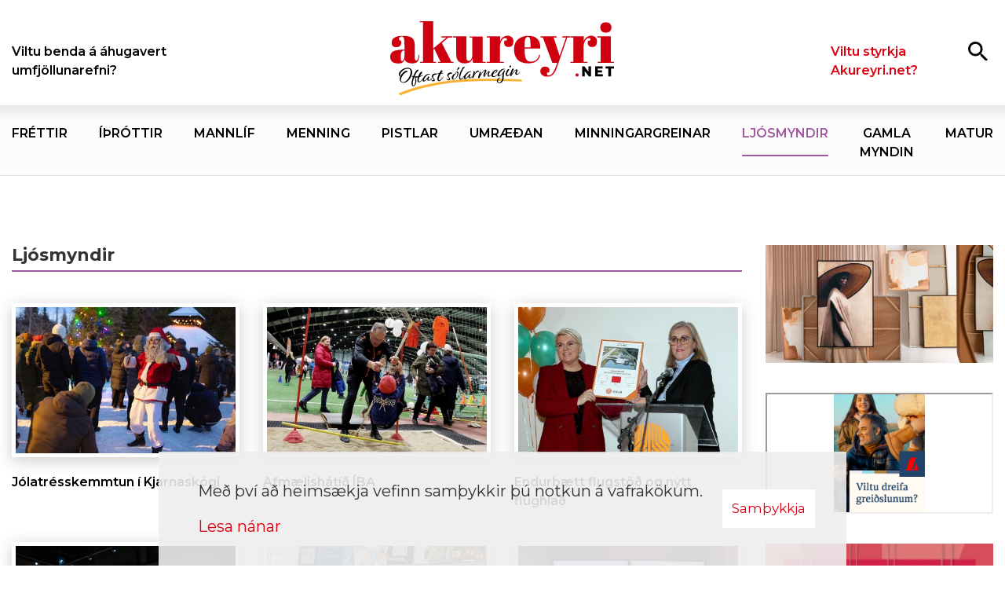

--- FILE ---
content_type: text/html; charset=UTF-8
request_url: https://www.akureyri.net/is/ljosmyndir?page=4
body_size: 5658
content:
<!DOCTYPE html>
<!--
		Stefna ehf. - Moya Vefumsjónarkerfi
		- - - - - - - - - - - - - - - - - -
		http://www.moya.is
		Moya - útgáfa 1.16.2		- - - - - - - - - - - - - - - - - -
-->
<html xmlns="http://www.w3.org/1999/xhtml" lang="is">
<head>
	<meta http-equiv="X-UA-Compatible" content="IE=edge">
	<meta name="viewport" content="width=device-width, initial-scale=1.0">
	<meta charset="UTF-8">
	<meta name="author" content="akureyri.net" >
	<meta name="generator" content="Moya 1.16.2" >
	<meta property="og:title" content="Lj&oacute;smyndir">
	<meta property="og:image" content="https://www.akureyri.net/static/gallery/jolatren-a-radhustorgi-og-glerartorgi/sm/crop-8m1a7287.jpg?v=1769377780">
	<meta property="og:url" content="https://www.akureyri.net/is/ljosmyndir?page=4">
	<meta property="og:site_name" content="akureyri.net">
	<meta property="og:image:width" content="658">
	<meta property="og:image:height" content="658">
	<meta property="og:locale" content="is_IS">
	<meta property="og:type" content="article">

	<title>Ljósmyndir | akureyri.net</title>
	<!-- Google Tag Manager -->
	<script>(function(w,d,s,l,i){w[l]=w[l]||[];w[l].push({'gtm.start':
	new Date().getTime(),event:'gtm.js'});var f=d.getElementsByTagName(s)[0],
	j=d.createElement(s),dl=l!='dataLayer'?'&l='+l:'';j.async=true;j.src=
	'https://www.googletagmanager.com/gtm.js?id='+i+dl;f.parentNode.insertBefore(j,f);
	})(window,document,'script','dataLayer','GTM-T59W3QH');</script>
	<!-- End Google Tag Manager -->
	<link rel="preconnect" href="https://fonts.gstatic.com">
	<link href="https://fonts.googleapis.com/css2?family=Montserrat:ital,wght@0,400;0,500;0,600;0,700;1,400;1,500;1,700&family=Figtree:wght@400;700&display=swap" rel="stylesheet">
	<link href="/static/themes/2020/theme.css?v=3dadb4e30c" rel="stylesheet" media="all" type="text/css" />
	<link rel="apple-touch-icon" sizes="180x180" href="/static/themes/2020/favicon/apple-touch-icon.png?v=33edc46c6d">
	<link rel="icon" type="image/png" sizes="32x32" href="/static/themes/2020/favicon/favicon-32x32.png?v=9dbcff88c1">
	<link rel="icon" type="image/png" sizes="16x16" href="/static/themes/2020/favicon/favicon-16x16.png?v=23131f4a4e">
	<link rel="manifest" href="/static/themes/2020/favicon/site.webmanifest">
	<link rel="mask-icon" href="/static/themes/2020/favicon/safari-pinned-tab.svg?v=0cffe16c3e" color="#be1622">
	<link rel="shortcut icon" href="/static/themes/2020/favicon/favicon.ico?v=83713be099">
	<meta name="msapplication-TileColor" content="#DD0010">
	<meta name="msapplication-config" content="/static/themes/2020/favicon/browserconfig.xml">
	<meta name="theme-color" content="#DD0010">
	<link href="/is/feed" rel="alternate" type="application/rss+xml" title="RSS - Fréttir" >
	<link href="/is/feed/gallery" rel="alternate" type="application/rss+xml" title="RSS - Myndasafn - Nýjar myndir" >
	<link href="/is/feed/gallery/ljosmyndir" rel="alternate" type="application/rss+xml" title="RSS - Myndasafn - Ljósmyndir" >
	<link href="/favicon.ico" rel="icon" type="image/x-icon" >
	<link href="/favicon.ico" rel="shortcut icon" type="image/x-icon" >
	<link href="/_moya/less/cookie-consent.css?v=1769377780" media="screen" rel="stylesheet" type="text/css" >
	<style type="text/css" media="screen">
		<!--
		:root {--themeColor:#A059A1}
		-->
	</style>
</head>
<body class="gallery" data-static-version="1769377780">
	<!-- Google Tag Manager (noscript) -->
	<noscript><iframe src="https://www.googletagmanager.com/ns.html?id=GTM-T59W3QH"
	height="0" width="0" style="display:none;visibility:hidden"></iframe></noscript>
	<!-- End Google Tag Manager (noscript) -->	
	<div id="page">
		<header>
			<a href="#contentContainer" id="skipToMain">Fara í efni</a>

						<div class="top contentWrap">
				<div class="logo">
					<a href="/is">
						<img src="/static/themes/2020/images/logo.svg?v=b708fe2a59" alt="akureyri.net">
					</a>
				</div>

				<div class="qn qn__right">
					<button id="searchToggle" aria-label="Opna leit"
							aria-haspopup="true" aria-controls="searchForm">
						<span></span>
					</button>
					<button id="mainmenuToggle" aria-label="Opna/loka valmynd"
							aria-haspopup="true" aria-controls="mainmenu">
						<span class="first"></span>
						<span class="middle"></span>
						<span class="last"></span>
					</button>
				</div>
				<div id="searchBox" role="search" class="toggle width">
					<form id="searchForm" name="searchForm" method="get" action="/is/leit">
<div id="elm_q" class="elm_text elm"><label for="q" class="noscreen optional">Leita</label>

<span class="lmnt"><input type="text" name="q" id="q" value="" placeholder="Leita..." class="text searchQ"></span></div>
<div id="elm_submit" class="elm_submit elm">
<input type="submit" id="searchSubmit" value="Leita"></div></form>				</div>
			</div>

			<nav id="mainmenu" aria-label="Valmynd">
				<div class="contentWrap">
					<div class="qn menu__left">
						<ul class="menu mmLevel1 " id="topLeft-5"><li class="ele-viltu-benda-a-ahugavert-umfjollunarefni topLeft si level1 first last ord-1"><a href="/is/viltu-benda-a-ahugavert-umfjollunarefni"><span>Viltu benda &aacute; &aacute;hugavert umfj&ouml;llunarefni?</span></a></li></ul>					</div>
					<div class="qn menu__right">
						<ul class="menu mmLevel1 " id="topRight-5"><li class="ele-viltu-styrkja-rekstur-akureyrinet topRight si level1 first last ord-1"><a href="/is/viltu-styrkja-rekstur-akureyrinet"><span>Viltu styrkja Akureyri.net?</span></a></li></ul>					</div>
				</div>
				<div class="menu__center">
					<div class="contentWrap">
						<ul class="menu mmLevel1 " id="main-5"><li class="ele-frettir main si level1 first ord-1"><a href="/is/frettir"><span>Fr&eacute;ttir</span></a></li><li class="ele-ithrottir main si level1 ord-2"><a href="/is/ithrottir"><span>&Iacute;&thorn;r&oacute;ttir</span></a></li><li class="ele-mannlif main si level1 ord-3"><a href="/is/mannlif"><span>Mannl&iacute;f</span></a></li><li class="ele-menning main si level1 ord-4"><a href="/is/menning"><span>Menning</span></a></li><li class="ele-pistlar main si level1 ord-5"><a href="/is/pistlar"><span>Pistlar</span></a></li><li class="ele-umraedan main si level1 ord-6"><a href="/is/umraedan"><span>Umr&aelig;&eth;an</span></a></li><li class="ele-minningargreinar main si level1 ord-7"><a href="/is/minningargreinar"><span>Minningargreinar</span></a></li><li class="ele-ljosmyndir main si level1 selectedLevel1 active ord-8"><a href="/is/ljosmyndir"><span>Lj&oacute;smyndir</span></a></li><li class="ele-gamla-myndin main si level1 ord-9"><a href="/is/gamla-myndin"><span>Gamla myndin</span></a></li><li class="ele-matur main si level1 last ord-10"><a href="/is/matur"><span>Matur</span></a></li></ul>					</div>
				</div>
			</nav>
					</header>

				<div id="contentContainer" tabindex="-1">
			<div class="contentWrap">
				
				<div class="row">
					<main id="main">
																				<div id="gallery" class="box"><div class="boxTitle"><h1>Ljósmyndir</h1></div><div class="boxText"><div class="entries">
			<div class="entry">
	<div class="wrap">
		
<div class="image thumb">
	<span>
					<img alt="Jólatrésskemmtun Skógræktarfélags Eyfirðinga. Mynd: Hilmar Friðjónsson" src="https://static.stefna.is/moya/images/1.png" class="responsive" data-src="/static/gallery/jolatresskemmtun-i-kjarnaskogi-1/xs/22.12.2024-kjarnaskogur-dansad-i-kringum-jolatred-97.jpg" data-xs="/static/gallery/jolatresskemmtun-i-kjarnaskogi-1/xs/22.12.2024-kjarnaskogur-dansad-i-kringum-jolatred-97.jpg" />
			</span>
</div>

		<div class="title">
	<a href="/is/ljosmyndir/jolatresskemmtun-i-kjarnaskogi-1">Jólatrésskemmtun í Kjarnaskógi</a>
</div>
	</div>
</div>
				<div class="entry">
	<div class="wrap">
		
<div class="image thumb">
	<span>
					<img alt="80 ára afmælishátíð ÍBA – Ungmennafélag Akureyrar. Unnar Vilhjálmsson leiðbeinir ungum stangarstökkvara. Mynd: Skapti Hallgrímsson" src="https://static.stefna.is/moya/images/1.png" class="responsive" data-src="/static/gallery/afmaelishatid-iba/xs/iba-ufa-bj5a7160.jpg" data-xs="/static/gallery/afmaelishatid-iba/xs/iba-ufa-bj5a7160.jpg" />
			</span>
</div>

		<div class="title">
	<a href="/is/ljosmyndir/afmaelishatid-iba">Afmælishátíð ÍBA</a>
</div>
	</div>
</div>
				<div class="entry">
	<div class="wrap">
		
<div class="image thumb">
	<span>
					<img alt="Gjörðu svo vel, aðgangskortið! Hjördís Þórhallsdóttir flugvallarstjóri og umdæmisstjóri Isavia, til vinstri, og Sigrún Björk Jakobsdóttir, framkvæmdastjóri Isavia innanlandsflugvalla" src="https://static.stefna.is/moya/images/1.png" class="responsive" data-src="/static/gallery/endurbaett-flugstod-og-nytt-flughlad/xs/akureyrarflugvollur-bj5a6929.jpg" data-xs="/static/gallery/endurbaett-flugstod-og-nytt-flughlad/xs/akureyrarflugvollur-bj5a6929.jpg" />
			</span>
</div>

		<div class="title">
	<a href="/is/ljosmyndir/endurbaett-flugstod-og-nytt-flughlad">Endurbætt flugstöð og nýtt flughlað</a>
</div>
	</div>
</div>
				<div class="entry">
	<div class="wrap">
		
<div class="image thumb">
	<span>
					<img alt="A! Gjörningahátíð 2024 – Mynd: Daníel Starrason" src="https://static.stefna.is/moya/images/1.png" class="responsive" data-src="/static/gallery/a-gjorningahatid-2024/xs/a-dst_2115.jpg" data-xs="/static/gallery/a-gjorningahatid-2024/xs/a-dst_2115.jpg" />
			</span>
</div>

		<div class="title">
	<a href="/is/ljosmyndir/a-gjorningahatid-2024">A! Gjörningahátíð 2024</a>
</div>
	</div>
</div>
				<div class="entry">
	<div class="wrap">
		
<div class="image thumb">
	<span>
					<img alt="Bryndís Símonardóttir kynnti hvítsaumsnámskeið sem haldið verður á Safnasafninu í vetur. Mynd: Axel Darri Þórhallsson" src="https://static.stefna.is/moya/images/1.png" class="responsive" data-src="/static/gallery/thjodbuningadagur-safnasafnsins/xs/safna-1110-1.jpg" data-xs="/static/gallery/thjodbuningadagur-safnasafnsins/xs/safna-1110-1.jpg" />
			</span>
</div>

		<div class="title">
	<a href="/is/ljosmyndir/thjodbuningadagur-safnasafnsins">Þjóðbúningadagur Safnasafnsins</a>
</div>
	</div>
</div>
				<div class="entry">
	<div class="wrap">
		
<div class="image thumb">
	<span>
					<img alt="Á þessum skjám er hægt að fylgjast með öllu sem máli skiptir í verksmiðju TDK í Krossanesi. Mynd: Skapti Hallgrímsson" src="https://static.stefna.is/moya/images/1.png" class="responsive" data-src="/static/gallery/tdk-i-krossanesi/xs/tdk-bj5a1563.jpg" data-xs="/static/gallery/tdk-i-krossanesi/xs/tdk-bj5a1563.jpg" />
			</span>
</div>

		<div class="title">
	<a href="/is/ljosmyndir/tdk-i-krossanesi">TDK í Krossanesi</a>
</div>
	</div>
</div>
				<div class="entry">
	<div class="wrap">
		
<div class="image thumb">
	<span>
					<img alt="Arngrímur kankvís rétt áður en hann hóf sig til svifflugs í síðasta sinn. Mynd: Ármann Hinrik" src="https://static.stefna.is/moya/images/1.png" class="responsive" data-src="/static/gallery/sidasta-svifflug-arngrims/xs/abj-0k0a2537.jpg" data-xs="/static/gallery/sidasta-svifflug-arngrims/xs/abj-0k0a2537.jpg" />
			</span>
</div>

		<div class="title">
	<a href="/is/ljosmyndir/sidasta-svifflug-arngrims">Síðasta svifflug Arngríms</a>
</div>
	</div>
</div>
				<div class="entry">
	<div class="wrap">
		
<div class="image thumb">
	<span>
					<img alt="Mynd: Skapti Hallgrímsson" src="https://static.stefna.is/moya/images/1.png" class="responsive" data-src="/static/gallery/svanasongur-baraflokksins/xs/baraflokkurinn-_r3a8231.jpg" data-xs="/static/gallery/svanasongur-baraflokksins/xs/baraflokkurinn-_r3a8231.jpg" />
			</span>
</div>

		<div class="title">
	<a href="/is/ljosmyndir/svanasongur-baraflokksins">Svanasöngur Baraflokksins</a>
</div>
	</div>
</div>
				<div class="entry">
	<div class="wrap">
		
<div class="image thumb">
	<span>
					<img alt="KA bikarmeistari í knattspyrnu 2024. Mynd: Skapti Hallgrímsson" src="https://static.stefna.is/moya/images/1.png" class="responsive" data-src="/static/gallery/ka-bikarmeistari/xs/ka-vikingur-bj5a1221.jpg" data-xs="/static/gallery/ka-bikarmeistari/xs/ka-vikingur-bj5a1221.jpg" />
			</span>
</div>

		<div class="title">
	<a href="/is/ljosmyndir/ka-bikarmeistari-i-knattspyrnu">KA bikarmeistari í knattspyrnu</a>
</div>
	</div>
</div>
				<div class="entry">
	<div class="wrap">
		
<div class="image thumb">
	<span>
					<img alt="Fjörleikahús Hvanndalsbræðra 2024 - Mynd: Sindri Swan" src="https://static.stefna.is/moya/images/1.png" class="responsive" data-src="/static/gallery/fjorleikahus-hvanndalsbraedra-2024/xs/x-hvanndals-laddi-jongnarr-21sept2024-2240.jpg" data-xs="/static/gallery/fjorleikahus-hvanndalsbraedra-2024/xs/x-hvanndals-laddi-jongnarr-21sept2024-2240.jpg" />
			</span>
</div>

		<div class="title">
	<a href="/is/ljosmyndir/fjorleikahus-hvanndalsbraedra-2024">Fjörleikahús Hvanndalsbræðra 2024</a>
</div>
	</div>
</div>
	</div>
<div class="paginationControl">
<div class="pagerContent">
<!-- Previous page link -->
  <a class="stepper"href="/is/ljosmyndir?page=3">
	 <i class="fa fa-angle-left"></i> <span class="stepperText">Fyrri</span>
  </a>

<!-- Numbered page links -->
      <a href="/is/ljosmyndir?page=1">
        1    </a>
        <a href="/is/ljosmyndir?page=2">
        2    </a>
        <a href="/is/ljosmyndir?page=3">
        3    </a>
        <span>4</span>
        <a href="/is/ljosmyndir?page=5">
        5    </a>
        <a href="/is/ljosmyndir?page=6">
        6    </a>
        <a href="/is/ljosmyndir?page=7">
        7    </a>
        <a href="/is/ljosmyndir?page=8">
        8    </a>
        <a href="/is/ljosmyndir?page=9">
        9    </a>
        <a href="/is/ljosmyndir?page=10">
        10    </a>
      
<!-- Next page link -->
  <a class="stepper" href="/is/ljosmyndir?page=5">
    <span class="stepperText">Næsta</span> <i class="fa fa-angle-right"></i>
  </a>
</div>
</div>
</div>
</div>
						
					</main>

										<aside>
						<div id="box_aitems_319" class="box box_aitems box_ord_1 first"><div class="boxText"><div class="strevda" id="custom-side2">
			<div class="items">
<div class="strevda__item type type1">
						<div class="customHtmlText">
			<iframe src="https://app.pulsmedia.is/snjallbordi/akureyrinet310x400/" title="Akureyri.net 310x400" scrolling="no" width="310" height="400" style="overflow: hidden;border:none;"></iframe>		</div>
		</div>
<div class="strevda__item">
						<div class="customHtmlText">
			<iframe src="https://app.pulsmedia.is/snjallbordi/gxab576kql15s3k/" title="Landsbyggð_310x400" scrolling="no" width="310px" height="400px style="overflow: hidden;border:none;"></iframe>		</div>
		</div>
<div class="strevda__item">
						            
<a href="/is/moya/adverts/2057" target="_blank">

<img alt="JYSK jan 26 útsala" src="https://static.stefna.is/moya/images/1.png" class="responsive" data-src="/static/strevda/1768910736-utsala_lokadagar_300-x-600.jpg" data-lg="/static/strevda/lg/1768910736-utsala_lokadagar_300-x-600.jpg" data-md="/static/strevda/md/1768910736-utsala_lokadagar_300-x-600.jpg" data-sm="/static/strevda/sm/1768910736-utsala_lokadagar_300-x-600.jpg" data-xs="/static/strevda/xs/1768910736-utsala_lokadagar_300-x-600.jpg" />

</a>
	    		</div>
<div class="strevda__item">
						            
<a href="/is/moya/adverts/1212">

<img alt="Höldur - hliðardálkur" src="https://static.stefna.is/moya/images/1.png" class="responsive" data-src="/static/strevda/1764771976-dekk-des25-aknet-310x400.png" data-lg="/static/strevda/lg/1764771976-dekk-des25-aknet-310x400.png" data-md="/static/strevda/md/1764771976-dekk-des25-aknet-310x400.png" data-sm="/static/strevda/sm/1764771976-dekk-des25-aknet-310x400.png" data-xs="/static/strevda/xs/1764771976-dekk-des25-aknet-310x400.png" />

</a>
	    		</div>
<div class="strevda__item">
						            
<a href="/is/moya/adverts/881" target="_blank">

<img alt="LYST" src="https://static.stefna.is/moya/images/1.png" class="responsive" data-src="/static/strevda/1720708730-lyst-logo-6.jpg" data-lg="/static/strevda/lg/1720708730-lyst-logo-6.jpg" data-md="/static/strevda/md/1720708730-lyst-logo-6.jpg" data-sm="/static/strevda/sm/1720708730-lyst-logo-6.jpg" data-xs="/static/strevda/xs/1720708730-lyst-logo-6.jpg" />

</a>
	    		</div>
<div class="strevda__item">
						            
<a href="/is/moya/adverts/41" target="_blank">

<img alt="Akureyrarapótek" src="https://static.stefna.is/moya/images/1.png" class="responsive" data-src="/static/strevda/1642807845-logo-akureyri-net-2.gif" data-lg="/static/strevda/lg/1642807845-logo-akureyri-net-2.gif" data-md="/static/strevda/md/1642807845-logo-akureyri-net-2.gif" data-sm="/static/strevda/sm/1642807845-logo-akureyri-net-2.gif" data-xs="/static/strevda/xs/1642807845-logo-akureyri-net-2.gif" />

</a>
	    		</div>
<div class="strevda__item">
						            
<a href="/is/moya/adverts/1884" target="_blank">

<img alt="Lón 1" src="https://static.stefna.is/moya/images/1.png" class="responsive" data-src="/static/strevda/1761859726-lon-1.png" data-lg="/static/strevda/lg/1761859726-lon-1.png" data-md="/static/strevda/md/1761859726-lon-1.png" data-sm="/static/strevda/sm/1761859726-lon-1.png" data-xs="/static/strevda/xs/1761859726-lon-1.png" />

</a>
	    		</div>
<div class="strevda__item">
						            
<a href="/is/moya/adverts/175" target="_blank">

<img alt="Eining-Iðja" src="https://static.stefna.is/moya/images/1.png" class="responsive" data-src="/static/strevda/1755095409-minar_sidur_agust_2025.jpg" data-lg="/static/strevda/lg/1755095409-minar_sidur_agust_2025.jpg" data-md="/static/strevda/md/1755095409-minar_sidur_agust_2025.jpg" data-sm="/static/strevda/sm/1755095409-minar_sidur_agust_2025.jpg" data-xs="/static/strevda/xs/1755095409-minar_sidur_agust_2025.jpg" />

</a>
	    		</div>
<div class="strevda__item">
						            
<a href="/is/moya/adverts/1890" target="_blank">

<img alt="Valdimar Frumherjinn" src="https://static.stefna.is/moya/images/1.png" class="responsive" data-src="/static/strevda/1762195220-utanveltumadur_vefbordi_310x400.jpg" data-lg="/static/strevda/lg/1762195220-utanveltumadur_vefbordi_310x400.jpg" data-md="/static/strevda/md/1762195220-utanveltumadur_vefbordi_310x400.jpg" data-sm="/static/strevda/sm/1762195220-utanveltumadur_vefbordi_310x400.jpg" data-xs="/static/strevda/xs/1762195220-utanveltumadur_vefbordi_310x400.jpg" />

</a>
	    		</div>
<div class="strevda__item">
						            
<a href="/is/moya/adverts/1885" target="_blank">

<img alt="Lón 2" src="https://static.stefna.is/moya/images/1.png" class="responsive" data-src="/static/strevda/1761859746-lon-2.png" data-lg="/static/strevda/lg/1761859746-lon-2.png" data-md="/static/strevda/md/1761859746-lon-2.png" data-sm="/static/strevda/sm/1761859746-lon-2.png" data-xs="/static/strevda/xs/1761859746-lon-2.png" />

</a>
	    		</div>
<div class="strevda__item">
						            
<a href="/is/moya/adverts/1862" target="_blank">

<img alt="Pieta okt 25" src="https://static.stefna.is/moya/images/1.png" class="responsive" data-src="/static/strevda/1760134591-studningshopur-a-ak-okt.jpg" data-lg="/static/strevda/lg/1760134591-studningshopur-a-ak-okt.jpg" data-md="/static/strevda/md/1760134591-studningshopur-a-ak-okt.jpg" data-sm="/static/strevda/sm/1760134591-studningshopur-a-ak-okt.jpg" data-xs="/static/strevda/xs/1760134591-studningshopur-a-ak-okt.jpg" />

</a>
	    		</div>
<div class="strevda__item">
						            <video width="100%" height="100%" loop muted playsinline autoplay>
                <source src="/static/strevda/1742460356-2025-01-20-slippurinn_620x800px_logo_notxt.mp4" type="video/mp4">
            </video>
							<a href="/is/moya/adverts/699" target="_blank" class="more" aria-label="Slippurinn - DNG"></a>
							</div>
</div>
	</div>

</div>
</div>
					</aside>
									</div>
			</div>
		</div>

	</div>
	<footer>
		<div class="contentWrap">
			<div id="box_footer_9" class="box box_footer box_ord_1 first"><div class="boxText"><div class="moya__footer layout"><div class="logo">
	<img src="/static/themes/2020/images/logo.svg" alt="akureyri.net">
</div>
<div class="upper">
	<div class="row">
		<div class="info">
			<ul class="menu">
													<li><a href="tel:6691114">Sími: 6691114</a></li>
							</ul>
		</div>
		<div class="footerMenu">
			<ul class="menu mmLevel1 " id="footer-5"><li class="ele-ritstjori si level1 first ord-1"><a href="/is/ritstjori"><span>Ritstj&oacute;ri</span></a></li><li class="ele-auglysingar si level1 ord-2"><a href="/is/auglysingar"><span>Augl&yacute;singar</span></a></li><li class="ele-viltu-styrkja-rekstur-akureyrinet topRight si level1 ord-3"><a href="/is/viltu-styrkja-rekstur-akureyrinet"><span>Viltu styrkja Akureyri.net?</span></a></li><li class="ele-frettir main si level1 ord-4"><a href="/is/frettir"><span>Fr&eacute;ttir</span></a></li><li class="ele-ithrottir main si level1 ord-5"><a href="/is/ithrottir"><span>&Iacute;&thorn;r&oacute;ttir</span></a></li><li class="ele-mannlif main si level1 ord-6"><a href="/is/mannlif"><span>Mannl&iacute;f</span></a></li><li class="ele-menning main si level1 ord-7"><a href="/is/menning"><span>Menning</span></a></li><li class="ele-pistlar main si level1 ord-8"><a href="/is/pistlar"><span>Pistlar</span></a></li><li class="ele-umraedan main si level1 ord-9"><a href="/is/umraedan"><span>Umr&aelig;&eth;an</span></a></li><li class="ele-minningargreinar main si level1 ord-10"><a href="/is/minningargreinar"><span>Minningargreinar</span></a></li><li class="ele-ljosmyndir main si level1 selectedLevel1 active ord-11"><a href="/is/ljosmyndir"><span>Lj&oacute;smyndir</span></a></li><li class="ele-gamla-myndin main si level1 ord-12"><a href="/is/gamla-myndin"><span>Gamla myndin</span></a></li><li class="ele-matur main si level1 last ord-13"><a href="/is/matur"><span>Matur</span></a></li></ul>
		</div>
	</div>
</div>
<div class="lower row">
	<div class="copyright">
		© 1998 - 2026   Allur réttur áskilinn
	</div>
	    <p class="socialWrap">
                    <a class="social" href="https://www.facebook.com/akureyrinet/" target="_blank" aria-label="Facebook"></a>
                    <a class="social" href="https://twitter.com/AkureyriN" target="_blank" aria-label="Twitter"></a>
                    <a class="social" href="https://www.instagram.com/akureyrinet/" target="_blank" aria-label="Instagram"></a>
            </p>
</div>
</div>
</div>
</div>

		</div>
	</footer>

		<script src="//ajax.googleapis.com/ajax/libs/jquery/1.11.1/jquery.min.js"></script>
	<script src="//ajax.googleapis.com/ajax/libs/jqueryui/1.11.2/jquery-ui.min.js"></script>
		<script type="text/javascript" src="/_moya/javascripts/dist/bundle.min.js?v=1769377780"></script>
	<script type="text/javascript" src="/_moya/js/cookie-consent.min.js?v=1769377780"></script>	<script src="/static/themes/2020/js/moya.min.js?v=12f87af831"></script>
	<script src="/static/themes/2020/js/site.min.js?v=27b5694222"></script>
	
<script type="text/javascript">
<!--//--><![CDATA[//><!--
moya.division = 'is';
moya.lang = 'is';
moya.fancybox.init();
$(function() { $("a.fancybox").fancybox({ helpers:{ title:{ type:"inside" },media:true },openEffect:"elastic",closeEffect:"elastic" }); });
$(function() { $("a.slideshow").fancybox({ helpers:{ title:{ type:"inside" },buttons:true,media:true },openEffect:"elastic",closeEffect:"elastic",playSpeed:4000,prevEffect:"none",nextEffect:"none",closeBtn:false }); });
$(function() { $("img.responsive").responsiveImg(); });
if (window.moyaCookieConsent) moyaCookieConsent.init({"cookieText":"<p>Með því að heimsækja vefinn samþykkir þú notkun á vafrakökum.<\/p>","linkHref":"\/is","linkText":"Lesa nánar","linkAria":"Lesa nánar um vafrakökur","dismissText":"Samþykkja","dismissAria":"Samþykkja vafrakökur","wrapperLabel":"Vafrakökustefna"});

//--><!]]>
</script>

</body>
</html>


--- FILE ---
content_type: text/html;charset=UTF-8
request_url: https://app.pulsmedia.is/snjallbordi/akureyrinet310x400/
body_size: 9330
content:
<!DOCTYPE html>
<html lang="is" dir="ltr">
  <head>
    <meta charset="utf-8">
    <link rel="stylesheet" href="https://storage.googleapis.com/puls/js/splide/dist/css/splide.min.css">
    <link rel="stylesheet" href="https://cdnjs.cloudflare.com/ajax/libs/animate.css/4.1.1/animate.min.css"/>
    <link rel="preconnect" href="https://fonts.gstatic.com">
    <link href="https://fonts.googleapis.com/css2?family=Montserrat:wght@500;600;700;800;900&display=swap" rel="stylesheet">
    <link href="https://fonts.googleapis.com/css2?family=Merriweather:wght@500;600;700;800;900&display=swap" rel="stylesheet">
    <link href="https://fonts.googleapis.com/css2?family=Righteous&display=swap" rel="stylesheet">

    <title>Púls Template 1</title>

    <style>
      :root {
        --primarycolor: #ee7500;
        --secondarycolor: #bb3300;
        --mainimage: url("");
        --ctacolor: #ee7500;
        --ctatextcolor: #fff;
        --headercolor: #222;
        --headerfontsize: 20px;
        --subheaderfontsize: 14px;
        --pricefontsize: 14px;
        --bgr: #fff;

        /* COLORS */
        --black: #222;
        --blue: #07196D;
        --pink: #EB4ABD;
        --green: #7AC5E8;
        --yellow: #F9E04B;
        --grey: #555;
        --lightgrey: #eee;
        --white: #EC5EB9;

        --logo: url("https://eldumrett.is/themes/custom/xi_eldumrett/public/images/logo.svg");

        --smaller: 0.75;
        --animate-delay: 0.6s;
      }

      body {
        margin: 0;
        overflow: hidden;
      }

      a {
        text-decoration: none;
      }

      .bgcontainer {
        
        display: flex;
        margin: 0;
        height: 100%;
        width: 100%;
        justify-content: flex-start;
        align-items: flex-start;
        vertical-align: top;
        flex-direction: ;
        background-color: ;

      }

      .mainimg {
        position: relative;
        background-size: cover;
        background-position: center center;
        background-repeat: no-repeat;
        width: 100vw;
        height: 100vh;
        background-color: #ccc;
      }

      

      .splide__slide {
        position: relative;
        margin: 0;
        max-width: 100%;
        background-repeat: no-repeat;
        background-position: center center;
        width: 100vw;
        height: 100vh;
        left: 0;
        top: 0;
        
      }

      .splide__progress {
        background: ;
      }

      .splide__progress__bar {
        background: ;
        height: 1vh;
        width: 0;
      }

      .splide__arrow {
        opacity: 1.0;
        height: 2em;
        width: 2em;
        background-color: ;
      }

      .splide__arrow:hover {
        background-color: ;
      }

      .splide__arrow--prev {
        left: 0.4em;
      }

      .splide__arrow--next {
        right: 0.4em;
      }

      .splide__arrow svg {
        fill: ;
        height: 1em;
        width: 1em;
      }
      
        .splide310 {
          display: none;
        }
        
        .splidebox {
          display: none;
        }
      
      


      
      

      /* PORTRAIT (310x400 ofl) */

      @media only screen and (max-aspect-ratio: 1/1) and (min-aspect-ratio: 3/5) {

        .bgcontainer {
          justify-content: flex-start;
          align-items: flex-start;
          vertical-align: top;
          flex-direction: column-reverse;
        }

        .mainimg {
          width: 100vw;
          height: 100vh;
          background-position: top center;
        }

        .splide__slide {    
          width: 100vw;
          height: 100vh;

        }

        .splide__arrow {
          height: 8vw;
          width: 8vw;
        }

        .splide__arrow svg {
          height: 4vw;
          width: 4vw;
        }

        .splide__progress {
          background: #FFF;
        }

        .splide__progress__bar {
          background: #FFF;
          height: 1vh;
          width: 0;
        }
        
        .splide1018 {
          display: none;
        }
        
        .splidebox {
          display: none;
        }
        
        .splide310 {
          display: block;
        }
        
        
        

        
      }

      /* BOX (300x250 ofl) */

      @media (min-aspect-ratio: 8/9) and (max-aspect-ratio: 8/5) {

        .bgcontainer {
          justify-content: space-around;
          align-items: flex-start;
          vertical-align: top;
          flex-direction: column-reverse;
        }

        .mainimg {
          width: 100vw;
          height: 100vh;
          background-position: center center;
        }
        
        .splide__slide {
          width: 100vw;
          height: 100vh;
        }

        .splide__arrow {
          height: 8vw;
          width: 8vw;
        }

        .splide__arrow svg {
          height: 4vw;
          width: 4vw;
        }

        .splide__progress {
          background: #FFF;
        }

        .splide__progress__bar {
          background: #FFF;
          height: 1vh;
          width: 0;
        }
        
        .splide1018 {
          display: none;
        }
        
        .splide310 {
          display: none;
        }
        
        .splidebox {
          display: block;
        }
        
        
        
                
        
      }
      .animate__animated.animate__bounce {
        --animate-duration: 1s;

      }
    </style>

    <script src="https://storage.googleapis.com/puls/js/splide/dist/js/splide.min.js"></script>

  </head>
  <body uid="25415" data-campaignid="7215" data-adplacementid="51406" data-placementid="263" data-sizeid="2" data-width="310" data-height="400" >

    
    <div class="bgcontainer">
                
        <a href="https://www.pulsmedia.is" target="_blank">
        
        <div class="mainimg">
            
            
            
                <div class="splide1018">
                    <div class="splide__track">
                        <ul class="splide__list">
                            <li class="splide__slide" style="background-image: url('https://pulsmediacdn.com/adimages/2504e3d9-bae9-4655-80de-8edd2b0303ca'); background-size: cover;"></li>
                            
                            
                        </ul>
                    </div>
                    <div class="splide__progress">
                        <div class="splide__progress__bar"></div>
                    </div>
                </div>


          
         
 

                <div class="splidebox">
                    <div class="splide__track">
                        <ul class="splide__list">
                            
                            <li class="splide__slide" style="background-image: url('https://pulsmediacdn.com/adimages/c9b9378a-001f-4801-8457-54515e42d272'); background-size: cover;"></li>
                            <li class="splide__slide" style="background-image: url('https://pulsmediacdn.com/adimages/12ccedaf-68ef-493e-805c-22c916322bb9'); background-size: cover;"></li>
                        </ul>
                    </div>
                    <div class="splide__progress">
                        <div class="splide__progress__bar"></div>
                    </div>
                </div>





                <div class="splide310">
                    <div class="splide__track">
                        <ul class="splide__list">
                            <li class="splide__slide" style="background-image: url('https://pulsmediacdn.com/adimages/5a9dfbf7-f38a-43b5-bc42-9efeed7e799c'); background-size: cover;"></li>
                            <li class="splide__slide" style="background-image: url('https://pulsmediacdn.com/adimages/c32834be-9dfd-4110-a73a-f6c4290d726b'); background-size: cover;"></li>
                            <li class="splide__slide" style="background-image: url('https://pulsmediacdn.com/adimages/e32cda0c-a1e6-4734-99cb-094a34bbe50c'); background-size: cover;"></li>
                        </ul>
                    </div>
                    <div class="splide__progress">
                        <div class="splide__progress__bar"></div>
                    </div>
                </div>


        

        </div>


    </a>
        
        
    </div>
    

    <script>
      document.addEventListener('DOMContentLoaded', function () {
        var splide = new Splide('.splide1018', {
          type: 'fade',
          perPage: 1,
          autoplay: true,
          speed: 1100,
          arrows: false,
          drag: false,
          interval: 5000,
          pauseOnHover: false,
          pagination: false
        });
        splide.mount();
      });
      
      document.addEventListener('DOMContentLoaded', function () {
        var splide = new Splide('.splidebox', {
          type: 'fade',
          perPage: 1,
          autoplay: true,
          speed: 1100,
          arrows: false,
          drag: false,
          interval: 5000,
          pauseOnHover: false,
          pagination: false
        });
        splide.mount();
      });
      
      document.addEventListener('DOMContentLoaded', function () {
        var splide = new Splide('.splide310', {
          type: 'fade',
          perPage: 1,
          rewind: true,
          autoplay: true,
          speed: 1100,
          arrows: false,
          drag: false,
          interval: 5000,
          pauseOnHover: false,
          pagination: false
        });
        splide.mount();
      });
      
      
    </script>

    <script src="https://storage.googleapis.com/puls/js/tracking2.js"></script>
    <script src="https://storage.googleapis.com/puls/js/scrolling.js"></script>
  </body>
</html>